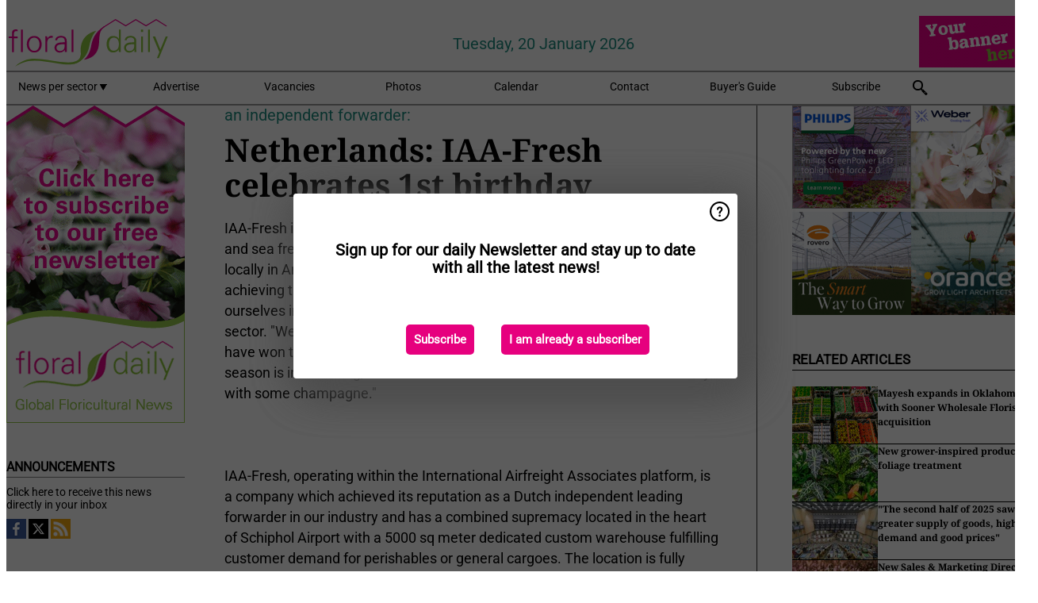

--- FILE ---
content_type: text/html; charset=utf-8
request_url: https://www.floraldaily.com/article/9001922/netherlands-iaa-fresh-celebrates-1st-birthday/
body_size: 11992
content:

<!DOCTYPE html>
<html lang="en" xmlns:og="http://ogp.me/ns#" xmlns:fb="http://www.facebook.com/2008/fbml">

<head>
    <title>Netherlands: IAA-Fresh celebrates 1st birthday</title>
    <meta name="Description" content="Netherlands: IAA-Fresh celebrates 1st birthday"/>

    
        
<meta charset="utf-8"/>
    <meta name="Analytics" content="UA-16654970-20"/>
    <meta name="Keywords" content="cut flowers, pot plants, cultivation, greenhouse, substrates, fertilizers, energy, crop protection, young plants, breeding, annuals and perennials, tree nursery, packaging, organic, open field, machines, market information, garden center, floristery, events, company news, retail, post harvest, logistics"/>
    <meta name="AnalyticsV4" content="G-V5SWGMBFMK"/>
    <meta name="UseNewWebsiteDesign" content="True"/>
<link rel="icon" type="image/svg+xml" href="/dist/img/fd-com/favicon.svg">
<link rel="icon" type="image/png" href="/dist/img/fd-com/favicon.png">
<link rel="stylesheet" media="screen" href="/dist/fd_com.css?v=jkcBRIDjPxXGxroOhwH9I7l5L64ewCKq0aVDsLS6JTE" />
<link rel="stylesheet" media="screen" href="/dist/styles.css?v=UaHHwoGvzSGOQqkkyMIO23DGWg_v0hHe0R67oyKmO68" />
<link rel="stylesheet" media="print" href="/dist/print.css?v=CPGkEhT1Bbxu5cliLRG5hUg28JovFGATsNQ9DcFmp1o" />


    <script async src="https://www.googletagmanager.com/gtag/js?id=G-V5SWGMBFMK"></script>
    <script type="text/javascript">
        window.dataLayer = window.dataLayer || [];

        processUserQueryParams();
        const cookies = getCookies();

        gtag('js', new Date());
        gtag('config', 'G-V5SWGMBFMK', {
            cookie_flags: 'Secure;SameSite=None',
            user_id: cookies['u'],
            user_properties: {
                custom_user_id: cookies['u'],
                sector_id: cookies['s'],
            },
        });

        function gtag() {
            window.dataLayer.push(arguments);
        }

        function getCookies() {
            return Object.fromEntries(document.cookie.split('; ').map(value => value.split(/=(.*)/s).map(decodeURIComponent)))
        }

        function processUserQueryParams() {
            const userId = parseInt(popQueryParamFromLocation('u'), 10);
            if (userId) setUserParamCookie('u', userId);

            const sectorId = parseInt(popQueryParamFromLocation('s'), 10);
            if (sectorId) setUserParamCookie('s', sectorId);
        }

        function setUserParamCookie(name, value) {
            document.cookie = `${name}=${value}; SameSite=None; Secure; path=/; max-age=604800`;
        }

        function popQueryParamFromLocation(name) {
            const {queryParams, hash} = parseQueryAndHash();

            const queryParam = queryParams.get(name);
            queryParams.delete(name);
            const url = createUrl(window.location.pathname, queryParams, hash);

            window.history.replaceState({}, document.title, url);

            return queryParam;
        }

        function parseQueryAndHash() {
            const sanitizedQueryAndHash = (window.location.search + window.location.hash)
                .replace(/[a-zA-Z]+=###[A-Z]+###/g, '')
                .split('#');

            return {
                queryParams: new URLSearchParams(sanitizedQueryAndHash[0]),
                hash: sanitizedQueryAndHash[1] ? '#' + sanitizedQueryAndHash[1] : ''
            };
        }

        function createUrl(path, queryParams, hash) {
            const queryString = queryParams.toString() ? "?" + queryParams.toString() : "";
            return path + queryString + hash;
        }
    </script>





    <script type="text/javascript">
        !(function (cfg){function e(){cfg.onInit&&cfg.onInit(n)}var x,w,D,t,E,n,C=window,O=document,b=C.location,q="script",I="ingestionendpoint",L="disableExceptionTracking",j="ai.device.";"instrumentationKey"[x="toLowerCase"](),w="crossOrigin",D="POST",t="appInsightsSDK",E=cfg.name||"appInsights",(cfg.name||C[t])&&(C[t]=E),n=C[E]||function(g){var f=!1,m=!1,h={initialize:!0,queue:[],sv:"8",version:2,config:g};function v(e,t){var n={},i="Browser";function a(e){e=""+e;return 1===e.length?"0"+e:e}return n[j+"id"]=i[x](),n[j+"type"]=i,n["ai.operation.name"]=b&&b.pathname||"_unknown_",n["ai.internal.sdkVersion"]="javascript:snippet_"+(h.sv||h.version),{time:(i=new Date).getUTCFullYear()+"-"+a(1+i.getUTCMonth())+"-"+a(i.getUTCDate())+"T"+a(i.getUTCHours())+":"+a(i.getUTCMinutes())+":"+a(i.getUTCSeconds())+"."+(i.getUTCMilliseconds()/1e3).toFixed(3).slice(2,5)+"Z",iKey:e,name:"Microsoft.ApplicationInsights."+e.replace(/-/g,"")+"."+t,sampleRate:100,tags:n,data:{baseData:{ver:2}},ver:undefined,seq:"1",aiDataContract:undefined}}var n,i,t,a,y=-1,T=0,S=["js.monitor.azure.com","js.cdn.applicationinsights.io","js.cdn.monitor.azure.com","js0.cdn.applicationinsights.io","js0.cdn.monitor.azure.com","js2.cdn.applicationinsights.io","js2.cdn.monitor.azure.com","az416426.vo.msecnd.net"],o=g.url||cfg.src,r=function(){return s(o,null)};function s(d,t){if((n=navigator)&&(~(n=(n.userAgent||"").toLowerCase()).indexOf("msie")||~n.indexOf("trident/"))&&~d.indexOf("ai.3")&&(d=d.replace(/(\/)(ai\.3\.)([^\d]*)$/,function(e,t,n){return t+"ai.2"+n})),!1!==cfg.cr)for(var e=0;e<S.length;e++)if(0<d.indexOf(S[e])){y=e;break}var n,i=function(e){var a,t,n,i,o,r,s,c,u,l;h.queue=[],m||(0<=y&&T+1<S.length?(a=(y+T+1)%S.length,p(d.replace(/^(.*\/\/)([\w\.]*)(\/.*)$/,function(e,t,n,i){return t+S[a]+i})),T+=1):(f=m=!0,s=d,!0!==cfg.dle&&(c=(t=function(){var e,t={},n=g.connectionString;if(n)for(var i=n.split(";"),a=0;a<i.length;a++){var o=i[a].split("=");2===o.length&&(t[o[0][x]()]=o[1])}return t[I]||(e=(n=t.endpointsuffix)?t.location:null,t[I]="https://"+(e?e+".":"")+"dc."+(n||"services.visualstudio.com")),t}()).instrumentationkey||g.instrumentationKey||"",t=(t=(t=t[I])&&"/"===t.slice(-1)?t.slice(0,-1):t)?t+"/v2/track":g.endpointUrl,t=g.userOverrideEndpointUrl||t,(n=[]).push((i="SDK LOAD Failure: Failed to load Application Insights SDK script (See stack for details)",o=s,u=t,(l=(r=v(c,"Exception")).data).baseType="ExceptionData",l.baseData.exceptions=[{typeName:"SDKLoadFailed",message:i.replace(/\./g,"-"),hasFullStack:!1,stack:i+"\nSnippet failed to load ["+o+"] -- Telemetry is disabled\nHelp Link: https://go.microsoft.com/fwlink/?linkid=2128109\nHost: "+(b&&b.pathname||"_unknown_")+"\nEndpoint: "+u,parsedStack:[]}],r)),n.push((l=s,i=t,(u=(o=v(c,"Message")).data).baseType="MessageData",(r=u.baseData).message='AI (Internal): 99 message:"'+("SDK LOAD Failure: Failed to load Application Insights SDK script (See stack for details) ("+l+")").replace(/\"/g,"")+'"',r.properties={endpoint:i},o)),s=n,c=t,JSON&&((u=C.fetch)&&!cfg.useXhr?u(c,{method:D,body:JSON.stringify(s),mode:"cors"}):XMLHttpRequest&&((l=new XMLHttpRequest).open(D,c),l.setRequestHeader("Content-type","application/json"),l.send(JSON.stringify(s)))))))},a=function(e,t){m||setTimeout(function(){!t&&h.core||i()},500),f=!1},p=function(e){var n=O.createElement(q),e=(n.src=e,t&&(n.integrity=t),n.setAttribute("data-ai-name",E),cfg[w]);return!e&&""!==e||"undefined"==n[w]||(n[w]=e),n.onload=a,n.onerror=i,n.onreadystatechange=function(e,t){"loaded"!==n.readyState&&"complete"!==n.readyState||a(0,t)},cfg.ld&&cfg.ld<0?O.getElementsByTagName("head")[0].appendChild(n):setTimeout(function(){O.getElementsByTagName(q)[0].parentNode.appendChild(n)},cfg.ld||0),n};p(d)}cfg.sri&&(n=o.match(/^((http[s]?:\/\/.*\/)\w+(\.\d+){1,5})\.(([\w]+\.){0,2}js)$/))&&6===n.length?(d="".concat(n[1],".integrity.json"),i="@".concat(n[4]),l=window.fetch,t=function(e){if(!e.ext||!e.ext[i]||!e.ext[i].file)throw Error("Error Loading JSON response");var t=e.ext[i].integrity||null;s(o=n[2]+e.ext[i].file,t)},l&&!cfg.useXhr?l(d,{method:"GET",mode:"cors"}).then(function(e){return e.json()["catch"](function(){return{}})}).then(t)["catch"](r):XMLHttpRequest&&((a=new XMLHttpRequest).open("GET",d),a.onreadystatechange=function(){if(a.readyState===XMLHttpRequest.DONE)if(200===a.status)try{t(JSON.parse(a.responseText))}catch(e){r()}else r()},a.send())):o&&r();try{h.cookie=O.cookie}catch(k){}function e(e){for(;e.length;)!function(t){h[t]=function(){var e=arguments;f||h.queue.push(function(){h[t].apply(h,e)})}}(e.pop())}var c,u,l="track",d="TrackPage",p="TrackEvent",l=(e([l+"Event",l+"PageView",l+"Exception",l+"Trace",l+"DependencyData",l+"Metric",l+"PageViewPerformance","start"+d,"stop"+d,"start"+p,"stop"+p,"addTelemetryInitializer","setAuthenticatedUserContext","clearAuthenticatedUserContext","flush"]),h.SeverityLevel={Verbose:0,Information:1,Warning:2,Error:3,Critical:4},(g.extensionConfig||{}).ApplicationInsightsAnalytics||{});return!0!==g[L]&&!0!==l[L]&&(e(["_"+(c="onerror")]),u=C[c],C[c]=function(e,t,n,i,a){var o=u&&u(e,t,n,i,a);return!0!==o&&h["_"+c]({message:e,url:t,lineNumber:n,columnNumber:i,error:a,evt:C.event}),o},g.autoExceptionInstrumented=!0),h}(cfg.cfg),(C[E]=n).queue&&0===n.queue.length?(n.queue.push(e),n.trackPageView({})):e();})({
            src: "https://js.monitor.azure.com/scripts/b/ai.3.gbl.min.js",
            crossOrigin: "anonymous", 
            cfg: { 
                connectionString: "InstrumentationKey=ead8f278-3e59-48fa-8465-6896114d0cbc;IngestionEndpoint=https://westeurope-1.in.applicationinsights.azure.com/;LiveEndpoint=https://westeurope.livediagnostics.monitor.azure.com/"
            }
        });
    </script>


    <meta name="shareaholic:site_id" content="5eed3cfb2d87f1869a1e780a8a69260d"/>
    <meta name="shareaholic:app_id" content="33127742"/>
    <script async src="https://cdn.shareaholic.net/assets/pub/shareaholic.js"></script>

<script defer src="//www.google.com/recaptcha/api.js?render=explicit"></script>
<script async src="//platform.twitter.com/widgets.js" charset="utf-8"></script>

<script defer type="text/javascript" src="/dist/app.js?v=npewq5fMFsTQ4VUtsXWitQZgSKeDKuf-IEZkRC3_nkc"></script>
    

    
    
<link rel="canonical" href="https://www.floraldaily.com/article/9001922/netherlands-iaa-fresh-celebrates-1st-birthday/">

<!-- For Facebook -->
<meta property="og:title" content="Netherlands: IAA-Fresh celebrates 1st birthday"/>
<meta property="og:description" content="IAA-Fresh is experiencing a good operational year in the logistics of airfreight and sea freight, with a continuous growth towards the perishable industry locally in Amsterdam and Rotterdam.&#x2026;"/>
    <meta property="og:image" content="https://www.floraldaily.com/remote/https/agfstorage.blob.core.windows.net/misc/FD_com/images/2015/0904/iaa1.jpg?preset=OgImage"/>
    <meta name="thumbnail" content="https://www.floraldaily.com/remote/https/agfstorage.blob.core.windows.net/misc/FD_com/images/2015/0904/iaa1.jpg?preset=OgImage"/>
<meta property="og:type" content="article"/>
<meta property="og:url" content="https://www.floraldaily.com/article/9001922/netherlands-iaa-fresh-celebrates-1st-birthday/"/>

<!-- For Twitter -->
<meta name="twitter:card" content="summary"/>
<meta name="twitter:title" content="Netherlands: IAA-Fresh celebrates 1st birthday"/>
<meta name="twitter:description" content="IAA-Fresh is experiencing a good operational year in the logistics of airfreight and sea freight, with a continuous growth towards the perishable industry locally in Amsterdam and Rotterdam.&#x2026;"/>
    <meta name="twitter:image" content="ImageViewModel { Path = https://agfstorage.blob.core.windows.net/misc/FD_com/images/2015/0904/iaa1.jpg, Photographer = , IsExpired = False, Type = Other }"/>


</head>

<body class="article-page">

    
<style>
.popupContent > p {
    padding-bottom:50px;
    font-size:20px;
    font-weight:bold;
    line-height:110%;
}

.popupContent > a {
    padding:10px;
    margin-left:30px;
    font-size: 15px;
}

.button {
    background: #e6007e;
    padding: 15px;
    text-align: center;
    border-radius: 5px;
    color: white;
    font-weight: bold;
}

.grey_background{
    background:rgba(0,0,0,.4);
    cursor:pointer;
    display:none;
    height:100%;
    position:fixed;
    text-align:center;
    top:0;
    width:100%;
    z-index:10000;
}
.grey_background .helper{
    display:inline-block;
    height:100%;
    vertical-align:middle;
}
.grey_background > div {
    background-color: #fff;
    box-shadow: 10px 10px 60px #555;
    display: inline-block;
    height: auto;
    max-width: 560px;
    min-height: 150px;
    vertical-align: middle;
    width: 60%;
    position: relative;
    border-radius: 4px;
    padding: 40px 5%;
}
.popupCloseButton {
    border-radius: 30px;
    cursor: pointer;
    display: inline-block;
    font-family: arial;
    font-weight: bold;
    position: absolute;
    top: 0px;
    right: 0px;
    font-size: 20px;
    line-height: 30px;
    width: 30px;
    height: 30px;
    text-align: center;
}
.popupCloseButton:hover {
    background-color: #ccc;
}
</style>

<div class="grey_background">
    <span class="helper"></span>
    <div style="padding:0;">
	<img width="25" class="popup-info icss icss-question" src="https://agfstorage.blob.core.windows.net/misc/question-icon-smaller.png" style="float:right;width:25px;padding:10px">
	<div class="popupContent" style="padding:40px;">
        <p>Sign up for our daily Newsletter and stay up to date with all the latest news!</p>
        <a class="yes_subscribe button" href="/subscribe/">Subscribe</a>
        <a class="yes_subscribe button">I am already a subscriber</a>
		<p class="popup-info-text" style="display:none;font-size:13px;color:red;padding:20px 0 0 0;">You are receiving this pop-up because this is the first time you are visiting our site. If you keep getting this message, please enable cookies in your browser.</p>
    </div>
	</div>
</div>

        <div class="ad_block_warning">
    <span class="helper"></span>
	<div class="ad_block_container">
		<div class="ad_block_content">
			<p>You are using software which is blocking our advertisements (adblocker).</p>
<p>As we provide the news for free, we are relying on revenues from our banners. So please disable your adblocker and reload the page to continue using this site.<br>Thanks!</p>
			<p>
				<a class="gelink" href="https://www.softwarehow.com/disable-adblock/">Click here for a guide on disabling your adblocker.</a>
			</p>
	    </div>
	</div>
</div>

    <div class="grey_background">
    <span class="helper"></span>
    <div style="padding:0;">
        <img width="25" class="popup-info icss icss-question" src="/dist/img/question-icon-smaller.png" style="float:right;width:25px;padding:10px" alt=""/>
        <div class="popupContent" style="padding:40px;">
            <p>Sign up for our daily Newsletter and stay up to date with all the latest news!</p>
            <a class="yes_subscribe button" href="/subscribe/">Subscribe</a>
            <a class="yes_subscribe button">I am already a subscriber</a>
            <p class="popup-info-text" style="display:none;font-size:13px;color:red;padding:20px 0 0 0;">You are receiving this pop-up because this is the first time you are visiting our site. If you keep getting this message, please enable cookies in your browser.</p>
        </div>
    </div>
</div>


<div class="container">
    
        
<header class="site-header">
    <input type="hidden" id="block-ad-blockers" value="True"/>


    <section class="logo-row">
        <a class="logo" href="/">
            <img src="/dist/img/fd-com/logo.svg" alt=""/>
        </a>

        <time class="date" data-date="2026-01-20T19:53:00">
            Tuesday, 20 January 2026
        </time>

        
    <aside class="banners cycle cycle5" data-cycle-delay="10000">
        <ul>
                <li>
                    
<a class="banner" href="/click/46204/?utm_medium=website" rel="nofollow noopener" target="_blank">
    <img alt="" src="https://www.floraldaily.com/remote/https/agfstorage.blob.core.windows.net/misc/AGF_nl/nieuws/gif-jpg/Floraldaily_bannerplaats_2106A.gif?preset=HeaderBannerSmall" srcset="https://www.floraldaily.com/remote/https/agfstorage.blob.core.windows.net/misc/AGF_nl/nieuws/gif-jpg/Floraldaily_bannerplaats_2106A.gif?preset=HeaderBannerSmall 150w,https://www.floraldaily.com/remote/https/agfstorage.blob.core.windows.net/misc/AGF_nl/nieuws/gif-jpg/Floraldaily_bannerplaats_2106A.gif?preset=HeaderBannerMedium 225w,https://www.floraldaily.com/remote/https/agfstorage.blob.core.windows.net/misc/AGF_nl/nieuws/gif-jpg/Floraldaily_bannerplaats_2106A.gif?preset=HeaderBannerBig 300w" sizes="150px" />
</a>
                </li>
        </ul>

    </aside>

    </section>


    <nav class="main-navbar">
        <ul>
                    <li>
                        <a href="/">
                            News per sector <i class="icss-triangle small rot180"></i>
                        </a>
                        <div class="dropdown">
                            <h2>Sectors</h2>
                            <ul>
                                    <li>
                                        <a href="/sector/682/annuals-and-perennials/">Annuals and Perennials</a>
                                    </li>
                                    <li>
                                        <a href="/sector/681/breeding/">Breeding</a>
                                    </li>
                                    <li>
                                        <a href="/sector/1843/cartoons/">Cartoons</a>
                                    </li>
                                    <li>
                                        <a href="/sector/694/company-news/">Company news</a>
                                    </li>
                                    <li>
                                        <a href="/sector/679/crop-protection/">Crop protection</a>
                                    </li>
                                    <li>
                                        <a href="/sector/672/cultivation/">Cultivation</a>
                                    </li>
                                    <li>
                                        <a href="/sector/670/cut-flowers/">Cut flowers</a>
                                    </li>
                                    <li>
                                        <a href="/sector/1947/education-and-research/">Education and research</a>
                                    </li>
                                    <li>
                                        <a href="/sector/678/energy/">Energy</a>
                                    </li>
                                    <li>
                                        <a href="/sector/693/events/">Events</a>
                                    </li>
                                    <li>
                                        <a href="/sector/677/fertilizers/">Fertilizers</a>
                                    </li>
                                    <li>
                                        <a href="/sector/692/floristry/">Floristry</a>
                                    </li>
                                    <li>
                                        <a href="/sector/691/garden-center-retail/">Garden center &amp; retail</a>
                                    </li>
                                    <li>
                                        <a href="/sector/673/greenhouse/">Greenhouse</a>
                                    </li>
                                    <li>
                                        <a href="/sector/675/grower-in-the-spotlight/">Grower in the spotlight</a>
                                    </li>
                                    <li>
                                        <a href="/sector/2033/labour-automation/">Labour &amp; automation</a>
                                    </li>
                                    <li>
                                        <a href="/sector/1995/lighting/">Lighting</a>
                                    </li>
                                    <li>
                                        <a href="/sector/698/logistics/">Logistics</a>
                                    </li>
                                    <li>
                                        <a href="/sector/689/machines/">Machines</a>
                                    </li>
                                    <li>
                                        <a href="/sector/2034/management-info/">Management info</a>
                                    </li>
                                    <li>
                                        <a href="/sector/690/market-information/">Market information</a>
                                    </li>
                                    <li>
                                        <a href="/sector/688/marketing/">Marketing</a>
                                    </li>
                                    <li>
                                        <a href="/sector/687/novelties/">Novelties</a>
                                    </li>
                                    <li>
                                        <a href="/sector/686/open-field/">Open field</a>
                                    </li>
                                    <li>
                                        <a href="/sector/685/organic/">Organic</a>
                                    </li>
                                    <li>
                                        <a href="/sector/684/packaging/">Packaging</a>
                                    </li>
                                    <li>
                                        <a href="/sector/1940/post-harvest/">Post-harvest</a>
                                    </li>
                                    <li>
                                        <a href="/sector/671/pot-plants/">Pot plants</a>
                                    </li>
                                    <li>
                                        <a href="/sector/2042/special-packaging/">Special Packaging</a>
                                    </li>
                                    <li>
                                        <a href="/sector/676/substrates/">Substrates</a>
                                    </li>
                                    <li>
                                        <a href="/sector/1994/supplies/">Supplies</a>
                                    </li>
                                    <li>
                                        <a href="/sector/674/technique/">Technique</a>
                                    </li>
                                    <li>
                                        <a href="/sector/695/today-on-social-media/">Today on social media</a>
                                    </li>
                                    <li>
                                        <a href="/sector/669/trade-shows/">Trade Shows</a>
                                    </li>
                                    <li>
                                        <a href="/sector/680/young-plants/">Young plants</a>
                                    </li>
                            </ul>
                        </div>
                    </li>
                    <li>
                        <a href="/content/advertise/">Advertise</a>
                    </li>
                    <li>
                        <a href="/vacancies/">Vacancies</a>
                    </li>
                    <li>
                        <a href="/photos/">Photos</a>
                    </li>
                    <li>
                        <a href="/calendar/">Calendar</a>
                    </li>
                    <li>
                        <a href="/content/contact/">Contact</a>
                    </li>
                    <li>
                        <a href="/content/buyers-guide/">Buyer&#x27;s Guide</a>
                    </li>
                    <li>
                        <a href="/subscribe/">Subscribe</a>
                    </li>
            <li>
                <a href="/archive/">
                    <i class="icss-search"></i>
                </a>
            </li>
        </ul>
    </nav>
</header>
    

    <div class="row">
            <aside class="left-sidebar">
                
                
                    
        
<a class="banner" href="/click/33044/?utm_medium=website" rel="nofollow noopener" target="_blank">
    <img alt="" src="https://www.floraldaily.com/remote/https/agfstorage.blob.core.windows.net/misc/HD_com/b/website/FloralDaily_225x400.gif?preset=SidebarLeftBannerSmall" srcset="https://www.floraldaily.com/remote/https/agfstorage.blob.core.windows.net/misc/HD_com/b/website/FloralDaily_225x400.gif?preset=SidebarLeftBannerSmall 225w,https://www.floraldaily.com/remote/https/agfstorage.blob.core.windows.net/misc/HD_com/b/website/FloralDaily_225x400.gif?preset=SidebarLeftBannerMedium 338w,https://www.floraldaily.com/remote/https/agfstorage.blob.core.windows.net/misc/HD_com/b/website/FloralDaily_225x400.gif?preset=SidebarLeftBannerBig 450w" sizes="225px" />
</a>
        
    
<section>
    <h2>Announcements</h2>
    <ul>
            <li>
                <a href="/subscribe/">Click here to receive this news directly in your inbox</a>
            </li>
        <li>
                <a href="https://www.facebook.com/FloralDaily-1637481286540616" target="_blank">
                    <img alt="Facebook" src="/dist/img/facebook.png">
                </a>
                <a href="http://www.twitter.com/floraldaily" target="_blank">
                    <img alt="Twitter" src="/dist/img/twitter.png">
                </a>
                <a href="https://www.floraldaily.com/rss.xml/" target="_blank">
                    <img alt="Rss" src="/dist/img/rss.png">
                </a>
        </li>
    </ul>
</section>

        
    
<section>
    <h2>Download Our App</h2>

    <ul>
        <li>
            <a href="https://play.google.com/store/apps/details?id=com.freshpublishers" target="_blank">
                <img alt="Download FreshPublishers on Google Play" class="app-download"
                     src="https://agfstorage.blob.core.windows.net/misc/App/EN/android.svg">
            </a>
        </li>
        <li>
            <a href="https://apps.apple.com/app/freshpublishers-com/id6743702508" target="_blank">
                <img alt="Download FreshPublishers on the App Store" class="app-download"
                     src="https://agfstorage.blob.core.windows.net/misc/App/EN/ios.svg">
            </a>
        </li>
    </ul>
</section>

        
    

    <section>
        <h2>
            Job Board
            <a href="/Vacancies">&#x2192; See More</a>
        </h2>

        <ul>
                <li>
                        <a href="/vacancy/14289/sales-manager-europe-division-focus-on-eastern-european-countries/">Sales Manager (Europe Division &#x2013; Focus on Eastern European countries)</a>
                </li>
                <li>
                        <a href="/vacancy/14288/sales-manager-europe-division-focus-on-the-scandinavian-markets/">Sales Manager (Europe Division &#x2013; Focus on the Scandinavian Markets)</a>
                </li>
                <li>
                        <a href="/vacancy/14263/trader-fruits/">Trader Fruits</a>
                </li>
                <li>
                        <a href="/vacancy/14261/lead-horticulturalist-jordan-station-on-fulltime/">Lead Horticulturalist Jordan Station, ON, Fulltime</a>
                </li>
                <li>
                        <a href="/vacancy/14240/rose-cultivation-specialist/">Rose Cultivation Specialist</a>
                </li>
                <li>
                        <a href="/vacancy/14239/operations-manager/">Operations Manager</a>
                </li>
                <li>
                        <a href="/vacancy/14238/teamleider-teelt-32-36-uur/">Teamleider teelt (32-36 uur)</a>
                </li>
        </ul>
    </section>


        
    <div data-ajax-widget-url="/widget/top/1056/"></div>

        
    <div data-ajax-widget-url="/widget/top/1055/"></div>

        
    <div data-ajax-widget-url="/widget/rates/1054/"></div>

        
<section>
    <h2>Funny</h2>
    <a href="/article/9794805/trust-me/">Trust me!</a>
</section>

                
            </aside>
        


<main class="content" itemscope itemtype="http://schema.org/Article">

    


    <article class="full-article">
        <meta itemscope itemprop="mainEntityOfPage" itemType="https://schema.org/WebPage"
              itemid="article/9001922/netherlands-iaa-fresh-celebrates-1st-birthday"/>
        <meta itemprop="dateModified" content="2015-09-07T00:00:00.0000000"/>
        <meta itemprop="isFamilyFriendly" content="True"/>
            <div itemprop="image" itemscope itemtype="https://schema.org/ImageObject">
                <meta itemprop="url" content="ImageViewModel { Path = https://agfstorage.blob.core.windows.net/misc/FD_com/images/2015/0904/iaa1.jpg, Photographer = , IsExpired = False, Type = Other }"/>
            </div>
        <link rel="canonical" href="https://www.floraldaily.com/article/9001922/netherlands-iaa-fresh-celebrates-1st-birthday/"/>

        <header>
                <div class="sub-title" itemprop="alternativeHeadline">an independent forwarder:</div>
            <h1 itemprop="name headline">Netherlands: IAA-Fresh celebrates 1st birthday</h1>
        </header>


        <main itemprop="articleBody">
            <div>IAA-Fresh is experiencing a good operational year in the logistics of airfreight and sea freight, with a continuous growth towards the perishable industry locally in Amsterdam and Rotterdam. With our comprehensive service we are achieving the trust and confidence from our local industry and have put ourselves in the driver seat being a leading provider towards this demanding sector. "We have noticed with our experience and transparent approach, we have won the confidence of our customers and more. Though the flower bulb season is in full swing, we did take some time off to celebrate our 1st birthday with some champagne."</div><div>&nbsp;</div><div><br></div><div>&nbsp;</div><div>IAA-Fresh, operating within the International Airfreight Associates platform, is a company which achieved its reputation as a Dutch independent leading forwarder in our industry and has a combined supremacy located in the heart of Schiphol Airport with a 5000 sq meter dedicated custom warehouse fulfilling customer demand for perishables or general cargoes. The location is fully equipped with temperature controlled and acclimatized units for plants and plant materials for correct pre-storage, warm and cold can and will be provided.</div><div>&nbsp;</div><div><br></div><div>&nbsp;</div><div>The Rotterdam office which opened its doors on the 1st of October 2014, with staff that are both specialized in forwarding general cargo and temperature controlled cargo via ocean freight, goes to show that we are focused on continually improving ourselves and connecting our vision to everyday practice. This will help our customers with consistent implementation of their own vision. We want to achieve growth in customer and employee satisfaction. We offer seamless logistical service at fair market prices to our customer base each time they choose us, answering your logistical questions is what we do.</div><div>&nbsp;</div><div>Being a Dutch independent forwarder in pride and joy, IAA-Fresh believes that people are the heartbeat of our industry, without thinkers there are no tailor made solutions and that is now why we dare to say without a doubt, let us be your perishable provider.</div><div>&nbsp;</div><div><br></div><div>&nbsp;</div><div>For more information</div><div><b>IAA-Fresh </b></div><div>Tony van den Brande</div><div>Managing Director</div><div>Schiphol Rijk</div><div>T: +31 20 3162010</div><div>M: +31 6 1003 4730</div>
        </main>

        <footer>

            Publication date:
            <time datetime="2015-09-07T00:00:00.0000000" itemprop="datePublished">
                Mon 7 Sep 2015
            </time>
            <br>


            <div itemprop="publisher" itemscope itemtype="https://schema.org/Organization">
                <meta itemprop="name" content="FloralDaily.com"/>
                <div itemprop="logo" itemscope itemtype="https://schema.org/ImageObject">
                    <meta itemprop="url" content="/dist/img/fd-com/logo.svg"/>
                </div>
            </div>
        </footer>

        


        
    <div class="shareaholic-canvas" data-app="share_buttons" data-app-id="33127742"></div>

    </article>

        

<div class="related-articles-below-article">
    <h2>Related Articles
        <a href="/sector/694/company-news">&#x2192; See More</a>
    </h2>

    <ul class="list">
            
<li>
    <a href="/article/9802330/mayesh-expands-in-oklahoma-with-sooner-wholesale-florist-acquisition/" draggable="false">
        <article>
                <img alt="" src="https://www.floraldaily.com/remote/https/agfstorage.blob.core.windows.net/misc/StockPhotos/Floral/FloralDaily_FP_img_0118.jpg?preset=SidebarArticleSmall" srcset="https://www.floraldaily.com/remote/https/agfstorage.blob.core.windows.net/misc/StockPhotos/Floral/FloralDaily_FP_img_0118.jpg?preset=SidebarArticleSmall 108w,https://www.floraldaily.com/remote/https/agfstorage.blob.core.windows.net/misc/StockPhotos/Floral/FloralDaily_FP_img_0118.jpg?preset=SidebarArticleMedium 216w,https://www.floraldaily.com/remote/https/agfstorage.blob.core.windows.net/misc/StockPhotos/Floral/FloralDaily_FP_img_0118.jpg?preset=SidebarArticleBig 324w" sizes="108px" />
            <h3>Mayesh expands in Oklahoma with Sooner Wholesale Florist acquisition</h3>
        </article>
    </a>
</li>
            
<li>
    <a href="/article/9802847/new-grower-inspired-product-for-foliage-treatment/" draggable="false">
        <article>
                <img alt="" src="https://www.floraldaily.com/remote/https/agfstorage.blob.core.windows.net/misc/FD_com/2026/01/20/OA.jpg?preset=SidebarArticleSmall" srcset="https://www.floraldaily.com/remote/https/agfstorage.blob.core.windows.net/misc/FD_com/2026/01/20/OA.jpg?preset=SidebarArticleSmall 108w,https://www.floraldaily.com/remote/https/agfstorage.blob.core.windows.net/misc/FD_com/2026/01/20/OA.jpg?preset=SidebarArticleMedium 216w,https://www.floraldaily.com/remote/https/agfstorage.blob.core.windows.net/misc/FD_com/2026/01/20/OA.jpg?preset=SidebarArticleBig 324w" sizes="108px" />
            <h3>New grower-inspired product for foliage treatment</h3>
        </article>
    </a>
</li>
            
<li>
    <a href="/article/9802985/the-second-half-of-2025-saw-a-greater-supply-of-goods-high-demand-and-good-prices/" draggable="false">
        <article>
                <img alt="" src="https://www.floraldaily.com/remote/https/agfstorage.blob.core.windows.net/misc/FD_com/2024/01/12/v1.jpg?preset=SidebarArticleSmall" srcset="https://www.floraldaily.com/remote/https/agfstorage.blob.core.windows.net/misc/FD_com/2024/01/12/v1.jpg?preset=SidebarArticleSmall 108w,https://www.floraldaily.com/remote/https/agfstorage.blob.core.windows.net/misc/FD_com/2024/01/12/v1.jpg?preset=SidebarArticleMedium 216w,https://www.floraldaily.com/remote/https/agfstorage.blob.core.windows.net/misc/FD_com/2024/01/12/v1.jpg?preset=SidebarArticleBig 324w" sizes="108px" />
            <h3>&quot;The second half of 2025 saw a greater supply of goods, high demand and good prices&quot;</h3>
        </article>
    </a>
</li>
            
<li>
    <a href="/article/9802989/new-sales-marketing-director-announced-by-labeau/" draggable="false">
        <article>
                <img alt="" src="https://www.floraldaily.com/remote/https/agfstorage.blob.core.windows.net/misc/FD_com/2026/01/20/orchid.jpg?preset=SidebarArticleSmall" srcset="https://www.floraldaily.com/remote/https/agfstorage.blob.core.windows.net/misc/FD_com/2026/01/20/orchid.jpg?preset=SidebarArticleSmall 108w,https://www.floraldaily.com/remote/https/agfstorage.blob.core.windows.net/misc/FD_com/2026/01/20/orchid.jpg?preset=SidebarArticleMedium 216w,https://www.floraldaily.com/remote/https/agfstorage.blob.core.windows.net/misc/FD_com/2026/01/20/orchid.jpg?preset=SidebarArticleBig 324w" sizes="108px" />
            <h3>New Sales &amp; Marketing Director announced by Labeau</h3>
        </article>
    </a>
</li>
            
<li>
    <a href="/article/9802611/hamburg-flower-wholesaler-with-129-years-of-history-goes-bankrupt/" draggable="false">
        <article>
                <img alt="" src="https://www.floraldaily.com/remote/https/agfstorage.blob.core.windows.net/misc/BP_nl/2026/01/19/dianthuscarnationpinkcolombia.jpg?preset=SidebarArticleSmall" srcset="https://www.floraldaily.com/remote/https/agfstorage.blob.core.windows.net/misc/BP_nl/2026/01/19/dianthuscarnationpinkcolombia.jpg?preset=SidebarArticleSmall 108w,https://www.floraldaily.com/remote/https/agfstorage.blob.core.windows.net/misc/BP_nl/2026/01/19/dianthuscarnationpinkcolombia.jpg?preset=SidebarArticleMedium 216w,https://www.floraldaily.com/remote/https/agfstorage.blob.core.windows.net/misc/BP_nl/2026/01/19/dianthuscarnationpinkcolombia.jpg?preset=SidebarArticleBig 324w" sizes="108px" />
            <h3>Hamburg flower wholesaler with 129 years of history goes bankrupt</h3>
        </article>
    </a>
</li>
            
<li>
    <a href="/article/9802341/us-bloomia-appoints-new-general-manager/" draggable="false">
        <article>
                <img alt="" src="https://www.floraldaily.com/remote/https/agfstorage.blob.core.windows.net/misc/FD_com/2026/01/19/BLO.jpg?preset=SidebarArticleSmall" srcset="https://www.floraldaily.com/remote/https/agfstorage.blob.core.windows.net/misc/FD_com/2026/01/19/BLO.jpg?preset=SidebarArticleSmall 108w,https://www.floraldaily.com/remote/https/agfstorage.blob.core.windows.net/misc/FD_com/2026/01/19/BLO.jpg?preset=SidebarArticleMedium 216w,https://www.floraldaily.com/remote/https/agfstorage.blob.core.windows.net/misc/FD_com/2026/01/19/BLO.jpg?preset=SidebarArticleBig 324w" sizes="108px" />
            <h3>US: Bloomia appoints new General Manager</h3>
        </article>
    </a>
</li>
            
<li>
    <a href="/article/9802345/with-this-rebranding-we-are-creating-a-consistent-and-powerful-narrative-for-both-growers-and-consumers/" draggable="false">
        <article>
                <img alt="" src="https://www.floraldaily.com/remote/https/agfstorage.blob.core.windows.net/misc/FD_com/2026/01/19/DO.jpg?preset=SidebarArticleSmall" srcset="https://www.floraldaily.com/remote/https/agfstorage.blob.core.windows.net/misc/FD_com/2026/01/19/DO.jpg?preset=SidebarArticleSmall 108w,https://www.floraldaily.com/remote/https/agfstorage.blob.core.windows.net/misc/FD_com/2026/01/19/DO.jpg?preset=SidebarArticleMedium 216w,https://www.floraldaily.com/remote/https/agfstorage.blob.core.windows.net/misc/FD_com/2026/01/19/DO.jpg?preset=SidebarArticleBig 324w" sizes="108px" />
            <h3>&#x201C;With this rebranding, we are creating a consistent and powerful narrative for both growers and consumers&quot;</h3>
        </article>
    </a>
</li>
            
<li>
    <a href="/article/9802347/vitroflora-acquires-vitro-antalya-turkish-laboratory/" draggable="false">
        <article>
                <img alt="" src="https://www.floraldaily.com/remote/https/agfstorage.blob.core.windows.net/misc/FD_com/2026/01/19/VT.jpg?preset=SidebarArticleSmall" srcset="https://www.floraldaily.com/remote/https/agfstorage.blob.core.windows.net/misc/FD_com/2026/01/19/VT.jpg?preset=SidebarArticleSmall 108w,https://www.floraldaily.com/remote/https/agfstorage.blob.core.windows.net/misc/FD_com/2026/01/19/VT.jpg?preset=SidebarArticleMedium 216w,https://www.floraldaily.com/remote/https/agfstorage.blob.core.windows.net/misc/FD_com/2026/01/19/VT.jpg?preset=SidebarArticleBig 324w" sizes="108px" />
            <h3>Vitroflora acquires Vitro Antalya Turkish Laboratory</h3>
        </article>
    </a>
</li>
            
<li>
    <a href="/article/9802358/new-f2f-network-launched-for-independent-florists/" draggable="false">
        <article>
                <img alt="" src="https://www.floraldaily.com/remote/https/agfstorage.blob.core.windows.net/misc/FD_com/2026/01/19/HF1.jpg?preset=SidebarArticleSmall" srcset="https://www.floraldaily.com/remote/https/agfstorage.blob.core.windows.net/misc/FD_com/2026/01/19/HF1.jpg?preset=SidebarArticleSmall 108w,https://www.floraldaily.com/remote/https/agfstorage.blob.core.windows.net/misc/FD_com/2026/01/19/HF1.jpg?preset=SidebarArticleMedium 216w,https://www.floraldaily.com/remote/https/agfstorage.blob.core.windows.net/misc/FD_com/2026/01/19/HF1.jpg?preset=SidebarArticleBig 324w" sizes="108px" />
            <h3>New F2F network launched for independent florists</h3>
        </article>
    </a>
</li>
            
<li>
    <a href="/article/9802362/florensis-returns-to-ipm-essen-with-a-focus-on-retail-concepts/" draggable="false">
        <article>
                <img alt="" src="https://www.floraldaily.com/remote/https/agfstorage.blob.core.windows.net/misc/FD_com/2026/01/19/FL.jpg?preset=SidebarArticleSmall" srcset="https://www.floraldaily.com/remote/https/agfstorage.blob.core.windows.net/misc/FD_com/2026/01/19/FL.jpg?preset=SidebarArticleSmall 108w,https://www.floraldaily.com/remote/https/agfstorage.blob.core.windows.net/misc/FD_com/2026/01/19/FL.jpg?preset=SidebarArticleMedium 216w,https://www.floraldaily.com/remote/https/agfstorage.blob.core.windows.net/misc/FD_com/2026/01/19/FL.jpg?preset=SidebarArticleBig 324w" sizes="108px" />
            <h3>Florensis returns to IPM Essen with a focus on retail concepts</h3>
        </article>
    </a>
</li>
    </ul>
</div>

</main>


        
    
<aside class="right-sidebar-small right-sidebar">
                
    <aside class="banners" >
        <ul>
                <li>
                    
<a class="banner" href="/click/60916/?utm_medium=website" rel="nofollow noopener" target="_blank">
    <img alt="" src="https://www.floraldaily.com/remote/https/agfstorage.blob.core.windows.net/banners/8652/2024/2240273_Signify_lock_visual_animated.gif?preset=SidebarRightGridBannerSmall" srcset="https://www.floraldaily.com/remote/https/agfstorage.blob.core.windows.net/banners/8652/2024/2240273_Signify_lock_visual_animated.gif?preset=SidebarRightGridBannerSmall 130w,https://www.floraldaily.com/remote/https/agfstorage.blob.core.windows.net/banners/8652/2024/2240273_Signify_lock_visual_animated.gif?preset=SidebarRightGridBannerMedium 195w,https://www.floraldaily.com/remote/https/agfstorage.blob.core.windows.net/banners/8652/2024/2240273_Signify_lock_visual_animated.gif?preset=SidebarRightGridBannerBig 260w" sizes="130px" />
</a>
                </li>
                <li>
                    
<a class="banner" href="/click/65205/?utm_medium=website" rel="nofollow noopener" target="_blank">
    <img alt="" src="https://www.floraldaily.com/remote/https/agfstorage.blob.core.windows.net/banners/7849/2025/LaPlazoleta_weber_1.gif?preset=SidebarRightGridBannerSmall" srcset="https://www.floraldaily.com/remote/https/agfstorage.blob.core.windows.net/banners/7849/2025/LaPlazoleta_weber_1.gif?preset=SidebarRightGridBannerSmall 130w,https://www.floraldaily.com/remote/https/agfstorage.blob.core.windows.net/banners/7849/2025/LaPlazoleta_weber_1.gif?preset=SidebarRightGridBannerMedium 195w,https://www.floraldaily.com/remote/https/agfstorage.blob.core.windows.net/banners/7849/2025/LaPlazoleta_weber_1.gif?preset=SidebarRightGridBannerBig 260w" sizes="130px" />
</a>
                </li>
                <li>
                    
<a class="banner" href="/click/67521/?utm_medium=website" rel="nofollow noopener" target="_blank">
    <img alt="" src="https://www.floraldaily.com/remote/https/agfstorage.blob.core.windows.net/banners/9881/GIFRoveroV2.gif?preset=SidebarRightGridBannerSmall" srcset="https://www.floraldaily.com/remote/https/agfstorage.blob.core.windows.net/banners/9881/GIFRoveroV2.gif?preset=SidebarRightGridBannerSmall 130w,https://www.floraldaily.com/remote/https/agfstorage.blob.core.windows.net/banners/9881/GIFRoveroV2.gif?preset=SidebarRightGridBannerMedium 195w,https://www.floraldaily.com/remote/https/agfstorage.blob.core.windows.net/banners/9881/GIFRoveroV2.gif?preset=SidebarRightGridBannerBig 260w" sizes="130px" />
</a>
                </li>
                <li>
                    
<a class="banner" href="/click/69021/?utm_medium=website" rel="nofollow noopener" target="_blank">
    <img alt="" src="https://www.floraldaily.com/remote/https/agfstorage.blob.core.windows.net/banners/9676/FD1DEF.gif?preset=SidebarRightGridBannerSmall" srcset="https://www.floraldaily.com/remote/https/agfstorage.blob.core.windows.net/banners/9676/FD1DEF.gif?preset=SidebarRightGridBannerSmall 130w,https://www.floraldaily.com/remote/https/agfstorage.blob.core.windows.net/banners/9676/FD1DEF.gif?preset=SidebarRightGridBannerMedium 195w,https://www.floraldaily.com/remote/https/agfstorage.blob.core.windows.net/banners/9676/FD1DEF.gif?preset=SidebarRightGridBannerBig 260w" sizes="130px" />
</a>
                </li>
        </ul>

    </aside>

                
<section>
    <h2>Related Articles</h2>

    <ul class="list">
            
<li>
    <a href="/article/9802330/mayesh-expands-in-oklahoma-with-sooner-wholesale-florist-acquisition/" draggable="false">
        <article>
                <img alt="" src="https://www.floraldaily.com/remote/https/agfstorage.blob.core.windows.net/misc/StockPhotos/Floral/FloralDaily_FP_img_0118.jpg?preset=SidebarArticleSmall" srcset="https://www.floraldaily.com/remote/https/agfstorage.blob.core.windows.net/misc/StockPhotos/Floral/FloralDaily_FP_img_0118.jpg?preset=SidebarArticleSmall 108w,https://www.floraldaily.com/remote/https/agfstorage.blob.core.windows.net/misc/StockPhotos/Floral/FloralDaily_FP_img_0118.jpg?preset=SidebarArticleMedium 216w,https://www.floraldaily.com/remote/https/agfstorage.blob.core.windows.net/misc/StockPhotos/Floral/FloralDaily_FP_img_0118.jpg?preset=SidebarArticleBig 324w" sizes="108px" />
            <h3>Mayesh expands in Oklahoma with Sooner Wholesale Florist acquisition</h3>
        </article>
    </a>
</li>
            
<li>
    <a href="/article/9802847/new-grower-inspired-product-for-foliage-treatment/" draggable="false">
        <article>
                <img alt="" src="https://www.floraldaily.com/remote/https/agfstorage.blob.core.windows.net/misc/FD_com/2026/01/20/OA.jpg?preset=SidebarArticleSmall" srcset="https://www.floraldaily.com/remote/https/agfstorage.blob.core.windows.net/misc/FD_com/2026/01/20/OA.jpg?preset=SidebarArticleSmall 108w,https://www.floraldaily.com/remote/https/agfstorage.blob.core.windows.net/misc/FD_com/2026/01/20/OA.jpg?preset=SidebarArticleMedium 216w,https://www.floraldaily.com/remote/https/agfstorage.blob.core.windows.net/misc/FD_com/2026/01/20/OA.jpg?preset=SidebarArticleBig 324w" sizes="108px" />
            <h3>New grower-inspired product for foliage treatment</h3>
        </article>
    </a>
</li>
            
<li>
    <a href="/article/9802985/the-second-half-of-2025-saw-a-greater-supply-of-goods-high-demand-and-good-prices/" draggable="false">
        <article>
                <img alt="" src="https://www.floraldaily.com/remote/https/agfstorage.blob.core.windows.net/misc/FD_com/2024/01/12/v1.jpg?preset=SidebarArticleSmall" srcset="https://www.floraldaily.com/remote/https/agfstorage.blob.core.windows.net/misc/FD_com/2024/01/12/v1.jpg?preset=SidebarArticleSmall 108w,https://www.floraldaily.com/remote/https/agfstorage.blob.core.windows.net/misc/FD_com/2024/01/12/v1.jpg?preset=SidebarArticleMedium 216w,https://www.floraldaily.com/remote/https/agfstorage.blob.core.windows.net/misc/FD_com/2024/01/12/v1.jpg?preset=SidebarArticleBig 324w" sizes="108px" />
            <h3>&quot;The second half of 2025 saw a greater supply of goods, high demand and good prices&quot;</h3>
        </article>
    </a>
</li>
            
<li>
    <a href="/article/9802989/new-sales-marketing-director-announced-by-labeau/" draggable="false">
        <article>
                <img alt="" src="https://www.floraldaily.com/remote/https/agfstorage.blob.core.windows.net/misc/FD_com/2026/01/20/orchid.jpg?preset=SidebarArticleSmall" srcset="https://www.floraldaily.com/remote/https/agfstorage.blob.core.windows.net/misc/FD_com/2026/01/20/orchid.jpg?preset=SidebarArticleSmall 108w,https://www.floraldaily.com/remote/https/agfstorage.blob.core.windows.net/misc/FD_com/2026/01/20/orchid.jpg?preset=SidebarArticleMedium 216w,https://www.floraldaily.com/remote/https/agfstorage.blob.core.windows.net/misc/FD_com/2026/01/20/orchid.jpg?preset=SidebarArticleBig 324w" sizes="108px" />
            <h3>New Sales &amp; Marketing Director announced by Labeau</h3>
        </article>
    </a>
</li>
            
<li>
    <a href="/article/9802611/hamburg-flower-wholesaler-with-129-years-of-history-goes-bankrupt/" draggable="false">
        <article>
                <img alt="" src="https://www.floraldaily.com/remote/https/agfstorage.blob.core.windows.net/misc/BP_nl/2026/01/19/dianthuscarnationpinkcolombia.jpg?preset=SidebarArticleSmall" srcset="https://www.floraldaily.com/remote/https/agfstorage.blob.core.windows.net/misc/BP_nl/2026/01/19/dianthuscarnationpinkcolombia.jpg?preset=SidebarArticleSmall 108w,https://www.floraldaily.com/remote/https/agfstorage.blob.core.windows.net/misc/BP_nl/2026/01/19/dianthuscarnationpinkcolombia.jpg?preset=SidebarArticleMedium 216w,https://www.floraldaily.com/remote/https/agfstorage.blob.core.windows.net/misc/BP_nl/2026/01/19/dianthuscarnationpinkcolombia.jpg?preset=SidebarArticleBig 324w" sizes="108px" />
            <h3>Hamburg flower wholesaler with 129 years of history goes bankrupt</h3>
        </article>
    </a>
</li>
    </ul>
</section>
                
<section>
    <h2>Related Articles</h2>

    <ul class="list">
            
<li>
    <a href="/article/9802341/us-bloomia-appoints-new-general-manager/" draggable="false">
        <article>
                <img alt="" src="https://www.floraldaily.com/remote/https/agfstorage.blob.core.windows.net/misc/FD_com/2026/01/19/BLO.jpg?preset=SidebarArticleSmall" srcset="https://www.floraldaily.com/remote/https/agfstorage.blob.core.windows.net/misc/FD_com/2026/01/19/BLO.jpg?preset=SidebarArticleSmall 108w,https://www.floraldaily.com/remote/https/agfstorage.blob.core.windows.net/misc/FD_com/2026/01/19/BLO.jpg?preset=SidebarArticleMedium 216w,https://www.floraldaily.com/remote/https/agfstorage.blob.core.windows.net/misc/FD_com/2026/01/19/BLO.jpg?preset=SidebarArticleBig 324w" sizes="108px" />
            <h3>US: Bloomia appoints new General Manager</h3>
        </article>
    </a>
</li>
            
<li>
    <a href="/article/9802345/with-this-rebranding-we-are-creating-a-consistent-and-powerful-narrative-for-both-growers-and-consumers/" draggable="false">
        <article>
                <img alt="" src="https://www.floraldaily.com/remote/https/agfstorage.blob.core.windows.net/misc/FD_com/2026/01/19/DO.jpg?preset=SidebarArticleSmall" srcset="https://www.floraldaily.com/remote/https/agfstorage.blob.core.windows.net/misc/FD_com/2026/01/19/DO.jpg?preset=SidebarArticleSmall 108w,https://www.floraldaily.com/remote/https/agfstorage.blob.core.windows.net/misc/FD_com/2026/01/19/DO.jpg?preset=SidebarArticleMedium 216w,https://www.floraldaily.com/remote/https/agfstorage.blob.core.windows.net/misc/FD_com/2026/01/19/DO.jpg?preset=SidebarArticleBig 324w" sizes="108px" />
            <h3>&#x201C;With this rebranding, we are creating a consistent and powerful narrative for both growers and consumers&quot;</h3>
        </article>
    </a>
</li>
            
<li>
    <a href="/article/9802347/vitroflora-acquires-vitro-antalya-turkish-laboratory/" draggable="false">
        <article>
                <img alt="" src="https://www.floraldaily.com/remote/https/agfstorage.blob.core.windows.net/misc/FD_com/2026/01/19/VT.jpg?preset=SidebarArticleSmall" srcset="https://www.floraldaily.com/remote/https/agfstorage.blob.core.windows.net/misc/FD_com/2026/01/19/VT.jpg?preset=SidebarArticleSmall 108w,https://www.floraldaily.com/remote/https/agfstorage.blob.core.windows.net/misc/FD_com/2026/01/19/VT.jpg?preset=SidebarArticleMedium 216w,https://www.floraldaily.com/remote/https/agfstorage.blob.core.windows.net/misc/FD_com/2026/01/19/VT.jpg?preset=SidebarArticleBig 324w" sizes="108px" />
            <h3>Vitroflora acquires Vitro Antalya Turkish Laboratory</h3>
        </article>
    </a>
</li>
            
<li>
    <a href="/article/9802358/new-f2f-network-launched-for-independent-florists/" draggable="false">
        <article>
                <img alt="" src="https://www.floraldaily.com/remote/https/agfstorage.blob.core.windows.net/misc/FD_com/2026/01/19/HF1.jpg?preset=SidebarArticleSmall" srcset="https://www.floraldaily.com/remote/https/agfstorage.blob.core.windows.net/misc/FD_com/2026/01/19/HF1.jpg?preset=SidebarArticleSmall 108w,https://www.floraldaily.com/remote/https/agfstorage.blob.core.windows.net/misc/FD_com/2026/01/19/HF1.jpg?preset=SidebarArticleMedium 216w,https://www.floraldaily.com/remote/https/agfstorage.blob.core.windows.net/misc/FD_com/2026/01/19/HF1.jpg?preset=SidebarArticleBig 324w" sizes="108px" />
            <h3>New F2F network launched for independent florists</h3>
        </article>
    </a>
</li>
            
<li>
    <a href="/article/9802362/florensis-returns-to-ipm-essen-with-a-focus-on-retail-concepts/" draggable="false">
        <article>
                <img alt="" src="https://www.floraldaily.com/remote/https/agfstorage.blob.core.windows.net/misc/FD_com/2026/01/19/FL.jpg?preset=SidebarArticleSmall" srcset="https://www.floraldaily.com/remote/https/agfstorage.blob.core.windows.net/misc/FD_com/2026/01/19/FL.jpg?preset=SidebarArticleSmall 108w,https://www.floraldaily.com/remote/https/agfstorage.blob.core.windows.net/misc/FD_com/2026/01/19/FL.jpg?preset=SidebarArticleMedium 216w,https://www.floraldaily.com/remote/https/agfstorage.blob.core.windows.net/misc/FD_com/2026/01/19/FL.jpg?preset=SidebarArticleBig 324w" sizes="108px" />
            <h3>Florensis returns to IPM Essen with a focus on retail concepts</h3>
        </article>
    </a>
</li>
    </ul>
</section>
                
<section>
    <h2>
        Latest photo reports
        <a href="/photos/">&#x2192; See More</a>
    </h2>
    <ul class="grid">
            <li>
                <a href="/photos/album/12884/iftf-vijfhuizen-2025/" draggable="false">
                    <article>
                        <img alt="" src="https://www.floraldaily.com/remote/https/agfstorage.blob.core.windows.net/fd-com/photos/12884/451194/IMG_2708.JPG?preset=SidebarAlbumSmall" srcset="https://www.floraldaily.com/remote/https/agfstorage.blob.core.windows.net/fd-com/photos/12884/451194/IMG_2708.JPG?preset=SidebarAlbumSmall 229w,https://www.floraldaily.com/remote/https/agfstorage.blob.core.windows.net/fd-com/photos/12884/451194/IMG_2708.JPG?preset=SidebarAlbumMedium 344w,https://www.floraldaily.com/remote/https/agfstorage.blob.core.windows.net/fd-com/photos/12884/451194/IMG_2708.JPG?preset=SidebarAlbumBig 458w" sizes="229px" />
                        <h3>IFTF Vijfhuizen 2025</h3>
                    </article>
                </a>
            </li>
            <li>
                <a href="/photos/album/12879/morel-trials-2025-the-netherlands/" draggable="false">
                    <article>
                        <img alt="" src="https://www.floraldaily.com/remote/https/agfstorage.blob.core.windows.net/fd-com/photos/12879/482942/1.jpeg?preset=SidebarAlbumSmall" srcset="https://www.floraldaily.com/remote/https/agfstorage.blob.core.windows.net/fd-com/photos/12879/482942/1.jpeg?preset=SidebarAlbumSmall 229w,https://www.floraldaily.com/remote/https/agfstorage.blob.core.windows.net/fd-com/photos/12879/482942/1.jpeg?preset=SidebarAlbumMedium 344w,https://www.floraldaily.com/remote/https/agfstorage.blob.core.windows.net/fd-com/photos/12879/482942/1.jpeg?preset=SidebarAlbumBig 458w" sizes="229px" />
                        <h3>Morel Trials 2025, The Netherlands</h3>
                    </article>
                </a>
            </li>
            <li>
                <a href="/photos/album/12868/ifpa-2025-anaheim/" draggable="false">
                    <article>
                        <img alt="" src="https://www.floraldaily.com/remote/https/agfstorage.blob.core.windows.net/fd-com/photos/12868/191/IMG_3787.JPG?preset=SidebarAlbumSmall" srcset="https://www.floraldaily.com/remote/https/agfstorage.blob.core.windows.net/fd-com/photos/12868/191/IMG_3787.JPG?preset=SidebarAlbumSmall 229w,https://www.floraldaily.com/remote/https/agfstorage.blob.core.windows.net/fd-com/photos/12868/191/IMG_3787.JPG?preset=SidebarAlbumMedium 344w,https://www.floraldaily.com/remote/https/agfstorage.blob.core.windows.net/fd-com/photos/12868/191/IMG_3787.JPG?preset=SidebarAlbumBig 458w" sizes="229px" />
                        <h3>IFPA 2025 Anaheim</h3>
                    </article>
                </a>
            </li>
            <li>
                <a href="/photos/album/12852/proflora-2025-bogota/" draggable="false">
                    <article>
                        <img alt="" src="https://www.floraldaily.com/remote/https/agfstorage.blob.core.windows.net/fd-com/photos/12852/482942/IMG_9643.JPG?preset=SidebarAlbumSmall" srcset="https://www.floraldaily.com/remote/https/agfstorage.blob.core.windows.net/fd-com/photos/12852/482942/IMG_9643.JPG?preset=SidebarAlbumSmall 229w,https://www.floraldaily.com/remote/https/agfstorage.blob.core.windows.net/fd-com/photos/12852/482942/IMG_9643.JPG?preset=SidebarAlbumMedium 344w,https://www.floraldaily.com/remote/https/agfstorage.blob.core.windows.net/fd-com/photos/12852/482942/IMG_9643.JPG?preset=SidebarAlbumBig 458w" sizes="229px" />
                        <h3>Proflora 2025, Bogot&#xE1;</h3>
                    </article>
                </a>
            </li>
    </ul>
</section>
</aside>

    </div>

    

    
        
<footer>
    <nav>
                <ul class="footer-list">
                    <li class="footer-header">Freshpublishers FloralDaily.com</li>
                        <li class="footer-item">
                            <a href="/content/contact/">Our Team</a>
                        </li>
                        <li class="footer-item">
                            <a href="/cdn-cgi/l/email-protection#3a53545c557a5c5655485b565e5b53564314595557">Work at Floraldaily.com</a>
                        </li>
                        <li class="footer-item">
                            <a href="/content/app/">App</a>
                        </li>
                </ul>
                <ul class="footer-list">
                    <li class="footer-header">Partner Sites</li>
                        <li class="footer-item">
                            <a href="https://www.AGF.nl">AGF.nl</a>
                        </li>
                        <li class="footer-item">
                            <a href="https://www.Freshplaza.es">Freshplaza.es</a>
                        </li>
                        <li class="footer-item">
                            <a href="https://www.Freshplaza.it">Freshplaza.it</a>
                        </li>
                        <li class="footer-item">
                            <a href="https://www.Freshplaza.de">Freshplaza.de</a>
                        </li>
                        <li class="footer-item">
                            <a href="https://www.Freshplaza.com">Freshplaza.com</a>
                        </li>
                        <li class="footer-item">
                            <a href="https://www.Freshplaza.fr">Freshplaza.fr</a>
                        </li>
                        <li class="footer-item">
                            <a href="https://www.Freshplaza.cn">Freshplaza.cn</a>
                        </li>
                </ul>
                <ul class="footer-list">
                    <li class="footer-header"></li>
                        <li class="footer-item">
                            <a href="https://www.Hortidaily.com">Hortidaily.com</a>
                        </li>
                        <li class="footer-item">
                            <a href="https://www.Hortidaily.es">Hortidaily.es</a>
                        </li>
                        <li class="footer-item">
                            <a href="https://www.Verticalfarmdaily.com">Verticalfarmdaily.com</a>
                        </li>
                        <li class="footer-item">
                            <a href="https://www.Floraldaily.com">Floraldaily.com</a>
                        </li>
                </ul>
                <ul class="footer-list">
                    <li class="footer-header">Contact</li>
                        <li class="footer-item">
                            <a href="/content/advertise/">Advertise</a>
                        </li>
                        <li class="footer-item">
                            <a href="/cdn-cgi/l/email-protection#066f68606946606a6974676a62676f6a7f2865696b">Email</a>
                        </li>
                        <li class="footer-item">
                            <a href="/subscribe/">Subscribe</a>
                        </li>
                        <li class="footer-item">
                            <a href="/content/contact/">Contact Us</a>
                        </li>
                </ul>
                <ul class="footer-list">
                    <li class="footer-header">Terms of Use</li>
                        <li class="footer-item">
                            <a href="/content/terms-of-delivery/">Terms of Delivery</a>
                        </li>
                        <li class="footer-item">
                            <a href="/content/privacy/">Privacy Policy</a>
                        </li>
                </ul>
    </nav>

    <p class="trademark">FreshPublishers &#xA9; 2005-2026 FloralDaily.com</p>
</footer>
    
</div>




<script data-cfasync="false" src="/cdn-cgi/scripts/5c5dd728/cloudflare-static/email-decode.min.js"></script><script defer src="https://static.cloudflareinsights.com/beacon.min.js/vcd15cbe7772f49c399c6a5babf22c1241717689176015" integrity="sha512-ZpsOmlRQV6y907TI0dKBHq9Md29nnaEIPlkf84rnaERnq6zvWvPUqr2ft8M1aS28oN72PdrCzSjY4U6VaAw1EQ==" data-cf-beacon='{"version":"2024.11.0","token":"c8dc6f1a25a5494aac692ff030e453b2","server_timing":{"name":{"cfCacheStatus":true,"cfEdge":true,"cfExtPri":true,"cfL4":true,"cfOrigin":true,"cfSpeedBrain":true},"location_startswith":null}}' crossorigin="anonymous"></script>
</body>
</html>